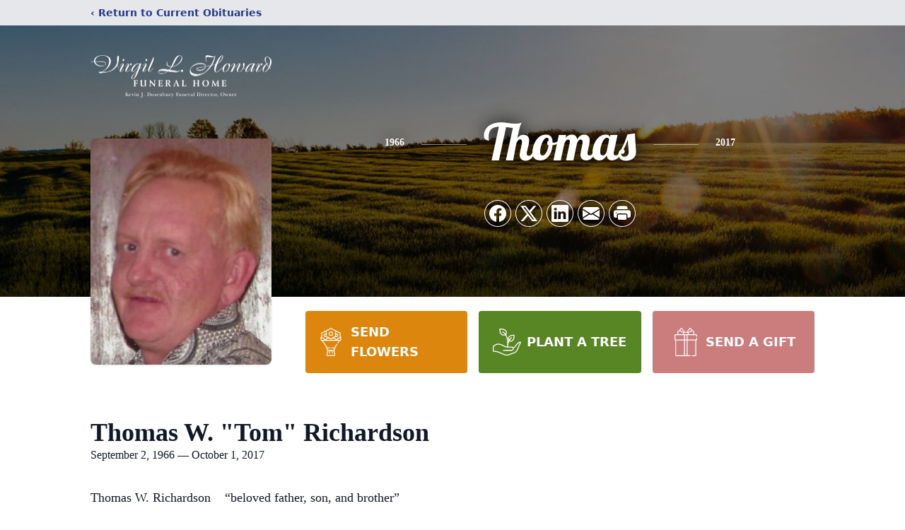

--- FILE ---
content_type: text/html; charset=utf-8
request_url: https://www.google.com/recaptcha/enterprise/anchor?ar=1&k=6LeuznUjAAAAABx_kQ9_qNBHIaNzCCG5sbOtatZp&co=aHR0cHM6Ly93d3cudmlyZ2lsbGhvd2FyZGZ1bmVyYWxob21lLmNvbTo0NDM.&hl=en&type=image&v=PoyoqOPhxBO7pBk68S4YbpHZ&theme=light&size=invisible&badge=bottomright&anchor-ms=20000&execute-ms=30000&cb=egjnskw6fh2p
body_size: 48760
content:
<!DOCTYPE HTML><html dir="ltr" lang="en"><head><meta http-equiv="Content-Type" content="text/html; charset=UTF-8">
<meta http-equiv="X-UA-Compatible" content="IE=edge">
<title>reCAPTCHA</title>
<style type="text/css">
/* cyrillic-ext */
@font-face {
  font-family: 'Roboto';
  font-style: normal;
  font-weight: 400;
  font-stretch: 100%;
  src: url(//fonts.gstatic.com/s/roboto/v48/KFO7CnqEu92Fr1ME7kSn66aGLdTylUAMa3GUBHMdazTgWw.woff2) format('woff2');
  unicode-range: U+0460-052F, U+1C80-1C8A, U+20B4, U+2DE0-2DFF, U+A640-A69F, U+FE2E-FE2F;
}
/* cyrillic */
@font-face {
  font-family: 'Roboto';
  font-style: normal;
  font-weight: 400;
  font-stretch: 100%;
  src: url(//fonts.gstatic.com/s/roboto/v48/KFO7CnqEu92Fr1ME7kSn66aGLdTylUAMa3iUBHMdazTgWw.woff2) format('woff2');
  unicode-range: U+0301, U+0400-045F, U+0490-0491, U+04B0-04B1, U+2116;
}
/* greek-ext */
@font-face {
  font-family: 'Roboto';
  font-style: normal;
  font-weight: 400;
  font-stretch: 100%;
  src: url(//fonts.gstatic.com/s/roboto/v48/KFO7CnqEu92Fr1ME7kSn66aGLdTylUAMa3CUBHMdazTgWw.woff2) format('woff2');
  unicode-range: U+1F00-1FFF;
}
/* greek */
@font-face {
  font-family: 'Roboto';
  font-style: normal;
  font-weight: 400;
  font-stretch: 100%;
  src: url(//fonts.gstatic.com/s/roboto/v48/KFO7CnqEu92Fr1ME7kSn66aGLdTylUAMa3-UBHMdazTgWw.woff2) format('woff2');
  unicode-range: U+0370-0377, U+037A-037F, U+0384-038A, U+038C, U+038E-03A1, U+03A3-03FF;
}
/* math */
@font-face {
  font-family: 'Roboto';
  font-style: normal;
  font-weight: 400;
  font-stretch: 100%;
  src: url(//fonts.gstatic.com/s/roboto/v48/KFO7CnqEu92Fr1ME7kSn66aGLdTylUAMawCUBHMdazTgWw.woff2) format('woff2');
  unicode-range: U+0302-0303, U+0305, U+0307-0308, U+0310, U+0312, U+0315, U+031A, U+0326-0327, U+032C, U+032F-0330, U+0332-0333, U+0338, U+033A, U+0346, U+034D, U+0391-03A1, U+03A3-03A9, U+03B1-03C9, U+03D1, U+03D5-03D6, U+03F0-03F1, U+03F4-03F5, U+2016-2017, U+2034-2038, U+203C, U+2040, U+2043, U+2047, U+2050, U+2057, U+205F, U+2070-2071, U+2074-208E, U+2090-209C, U+20D0-20DC, U+20E1, U+20E5-20EF, U+2100-2112, U+2114-2115, U+2117-2121, U+2123-214F, U+2190, U+2192, U+2194-21AE, U+21B0-21E5, U+21F1-21F2, U+21F4-2211, U+2213-2214, U+2216-22FF, U+2308-230B, U+2310, U+2319, U+231C-2321, U+2336-237A, U+237C, U+2395, U+239B-23B7, U+23D0, U+23DC-23E1, U+2474-2475, U+25AF, U+25B3, U+25B7, U+25BD, U+25C1, U+25CA, U+25CC, U+25FB, U+266D-266F, U+27C0-27FF, U+2900-2AFF, U+2B0E-2B11, U+2B30-2B4C, U+2BFE, U+3030, U+FF5B, U+FF5D, U+1D400-1D7FF, U+1EE00-1EEFF;
}
/* symbols */
@font-face {
  font-family: 'Roboto';
  font-style: normal;
  font-weight: 400;
  font-stretch: 100%;
  src: url(//fonts.gstatic.com/s/roboto/v48/KFO7CnqEu92Fr1ME7kSn66aGLdTylUAMaxKUBHMdazTgWw.woff2) format('woff2');
  unicode-range: U+0001-000C, U+000E-001F, U+007F-009F, U+20DD-20E0, U+20E2-20E4, U+2150-218F, U+2190, U+2192, U+2194-2199, U+21AF, U+21E6-21F0, U+21F3, U+2218-2219, U+2299, U+22C4-22C6, U+2300-243F, U+2440-244A, U+2460-24FF, U+25A0-27BF, U+2800-28FF, U+2921-2922, U+2981, U+29BF, U+29EB, U+2B00-2BFF, U+4DC0-4DFF, U+FFF9-FFFB, U+10140-1018E, U+10190-1019C, U+101A0, U+101D0-101FD, U+102E0-102FB, U+10E60-10E7E, U+1D2C0-1D2D3, U+1D2E0-1D37F, U+1F000-1F0FF, U+1F100-1F1AD, U+1F1E6-1F1FF, U+1F30D-1F30F, U+1F315, U+1F31C, U+1F31E, U+1F320-1F32C, U+1F336, U+1F378, U+1F37D, U+1F382, U+1F393-1F39F, U+1F3A7-1F3A8, U+1F3AC-1F3AF, U+1F3C2, U+1F3C4-1F3C6, U+1F3CA-1F3CE, U+1F3D4-1F3E0, U+1F3ED, U+1F3F1-1F3F3, U+1F3F5-1F3F7, U+1F408, U+1F415, U+1F41F, U+1F426, U+1F43F, U+1F441-1F442, U+1F444, U+1F446-1F449, U+1F44C-1F44E, U+1F453, U+1F46A, U+1F47D, U+1F4A3, U+1F4B0, U+1F4B3, U+1F4B9, U+1F4BB, U+1F4BF, U+1F4C8-1F4CB, U+1F4D6, U+1F4DA, U+1F4DF, U+1F4E3-1F4E6, U+1F4EA-1F4ED, U+1F4F7, U+1F4F9-1F4FB, U+1F4FD-1F4FE, U+1F503, U+1F507-1F50B, U+1F50D, U+1F512-1F513, U+1F53E-1F54A, U+1F54F-1F5FA, U+1F610, U+1F650-1F67F, U+1F687, U+1F68D, U+1F691, U+1F694, U+1F698, U+1F6AD, U+1F6B2, U+1F6B9-1F6BA, U+1F6BC, U+1F6C6-1F6CF, U+1F6D3-1F6D7, U+1F6E0-1F6EA, U+1F6F0-1F6F3, U+1F6F7-1F6FC, U+1F700-1F7FF, U+1F800-1F80B, U+1F810-1F847, U+1F850-1F859, U+1F860-1F887, U+1F890-1F8AD, U+1F8B0-1F8BB, U+1F8C0-1F8C1, U+1F900-1F90B, U+1F93B, U+1F946, U+1F984, U+1F996, U+1F9E9, U+1FA00-1FA6F, U+1FA70-1FA7C, U+1FA80-1FA89, U+1FA8F-1FAC6, U+1FACE-1FADC, U+1FADF-1FAE9, U+1FAF0-1FAF8, U+1FB00-1FBFF;
}
/* vietnamese */
@font-face {
  font-family: 'Roboto';
  font-style: normal;
  font-weight: 400;
  font-stretch: 100%;
  src: url(//fonts.gstatic.com/s/roboto/v48/KFO7CnqEu92Fr1ME7kSn66aGLdTylUAMa3OUBHMdazTgWw.woff2) format('woff2');
  unicode-range: U+0102-0103, U+0110-0111, U+0128-0129, U+0168-0169, U+01A0-01A1, U+01AF-01B0, U+0300-0301, U+0303-0304, U+0308-0309, U+0323, U+0329, U+1EA0-1EF9, U+20AB;
}
/* latin-ext */
@font-face {
  font-family: 'Roboto';
  font-style: normal;
  font-weight: 400;
  font-stretch: 100%;
  src: url(//fonts.gstatic.com/s/roboto/v48/KFO7CnqEu92Fr1ME7kSn66aGLdTylUAMa3KUBHMdazTgWw.woff2) format('woff2');
  unicode-range: U+0100-02BA, U+02BD-02C5, U+02C7-02CC, U+02CE-02D7, U+02DD-02FF, U+0304, U+0308, U+0329, U+1D00-1DBF, U+1E00-1E9F, U+1EF2-1EFF, U+2020, U+20A0-20AB, U+20AD-20C0, U+2113, U+2C60-2C7F, U+A720-A7FF;
}
/* latin */
@font-face {
  font-family: 'Roboto';
  font-style: normal;
  font-weight: 400;
  font-stretch: 100%;
  src: url(//fonts.gstatic.com/s/roboto/v48/KFO7CnqEu92Fr1ME7kSn66aGLdTylUAMa3yUBHMdazQ.woff2) format('woff2');
  unicode-range: U+0000-00FF, U+0131, U+0152-0153, U+02BB-02BC, U+02C6, U+02DA, U+02DC, U+0304, U+0308, U+0329, U+2000-206F, U+20AC, U+2122, U+2191, U+2193, U+2212, U+2215, U+FEFF, U+FFFD;
}
/* cyrillic-ext */
@font-face {
  font-family: 'Roboto';
  font-style: normal;
  font-weight: 500;
  font-stretch: 100%;
  src: url(//fonts.gstatic.com/s/roboto/v48/KFO7CnqEu92Fr1ME7kSn66aGLdTylUAMa3GUBHMdazTgWw.woff2) format('woff2');
  unicode-range: U+0460-052F, U+1C80-1C8A, U+20B4, U+2DE0-2DFF, U+A640-A69F, U+FE2E-FE2F;
}
/* cyrillic */
@font-face {
  font-family: 'Roboto';
  font-style: normal;
  font-weight: 500;
  font-stretch: 100%;
  src: url(//fonts.gstatic.com/s/roboto/v48/KFO7CnqEu92Fr1ME7kSn66aGLdTylUAMa3iUBHMdazTgWw.woff2) format('woff2');
  unicode-range: U+0301, U+0400-045F, U+0490-0491, U+04B0-04B1, U+2116;
}
/* greek-ext */
@font-face {
  font-family: 'Roboto';
  font-style: normal;
  font-weight: 500;
  font-stretch: 100%;
  src: url(//fonts.gstatic.com/s/roboto/v48/KFO7CnqEu92Fr1ME7kSn66aGLdTylUAMa3CUBHMdazTgWw.woff2) format('woff2');
  unicode-range: U+1F00-1FFF;
}
/* greek */
@font-face {
  font-family: 'Roboto';
  font-style: normal;
  font-weight: 500;
  font-stretch: 100%;
  src: url(//fonts.gstatic.com/s/roboto/v48/KFO7CnqEu92Fr1ME7kSn66aGLdTylUAMa3-UBHMdazTgWw.woff2) format('woff2');
  unicode-range: U+0370-0377, U+037A-037F, U+0384-038A, U+038C, U+038E-03A1, U+03A3-03FF;
}
/* math */
@font-face {
  font-family: 'Roboto';
  font-style: normal;
  font-weight: 500;
  font-stretch: 100%;
  src: url(//fonts.gstatic.com/s/roboto/v48/KFO7CnqEu92Fr1ME7kSn66aGLdTylUAMawCUBHMdazTgWw.woff2) format('woff2');
  unicode-range: U+0302-0303, U+0305, U+0307-0308, U+0310, U+0312, U+0315, U+031A, U+0326-0327, U+032C, U+032F-0330, U+0332-0333, U+0338, U+033A, U+0346, U+034D, U+0391-03A1, U+03A3-03A9, U+03B1-03C9, U+03D1, U+03D5-03D6, U+03F0-03F1, U+03F4-03F5, U+2016-2017, U+2034-2038, U+203C, U+2040, U+2043, U+2047, U+2050, U+2057, U+205F, U+2070-2071, U+2074-208E, U+2090-209C, U+20D0-20DC, U+20E1, U+20E5-20EF, U+2100-2112, U+2114-2115, U+2117-2121, U+2123-214F, U+2190, U+2192, U+2194-21AE, U+21B0-21E5, U+21F1-21F2, U+21F4-2211, U+2213-2214, U+2216-22FF, U+2308-230B, U+2310, U+2319, U+231C-2321, U+2336-237A, U+237C, U+2395, U+239B-23B7, U+23D0, U+23DC-23E1, U+2474-2475, U+25AF, U+25B3, U+25B7, U+25BD, U+25C1, U+25CA, U+25CC, U+25FB, U+266D-266F, U+27C0-27FF, U+2900-2AFF, U+2B0E-2B11, U+2B30-2B4C, U+2BFE, U+3030, U+FF5B, U+FF5D, U+1D400-1D7FF, U+1EE00-1EEFF;
}
/* symbols */
@font-face {
  font-family: 'Roboto';
  font-style: normal;
  font-weight: 500;
  font-stretch: 100%;
  src: url(//fonts.gstatic.com/s/roboto/v48/KFO7CnqEu92Fr1ME7kSn66aGLdTylUAMaxKUBHMdazTgWw.woff2) format('woff2');
  unicode-range: U+0001-000C, U+000E-001F, U+007F-009F, U+20DD-20E0, U+20E2-20E4, U+2150-218F, U+2190, U+2192, U+2194-2199, U+21AF, U+21E6-21F0, U+21F3, U+2218-2219, U+2299, U+22C4-22C6, U+2300-243F, U+2440-244A, U+2460-24FF, U+25A0-27BF, U+2800-28FF, U+2921-2922, U+2981, U+29BF, U+29EB, U+2B00-2BFF, U+4DC0-4DFF, U+FFF9-FFFB, U+10140-1018E, U+10190-1019C, U+101A0, U+101D0-101FD, U+102E0-102FB, U+10E60-10E7E, U+1D2C0-1D2D3, U+1D2E0-1D37F, U+1F000-1F0FF, U+1F100-1F1AD, U+1F1E6-1F1FF, U+1F30D-1F30F, U+1F315, U+1F31C, U+1F31E, U+1F320-1F32C, U+1F336, U+1F378, U+1F37D, U+1F382, U+1F393-1F39F, U+1F3A7-1F3A8, U+1F3AC-1F3AF, U+1F3C2, U+1F3C4-1F3C6, U+1F3CA-1F3CE, U+1F3D4-1F3E0, U+1F3ED, U+1F3F1-1F3F3, U+1F3F5-1F3F7, U+1F408, U+1F415, U+1F41F, U+1F426, U+1F43F, U+1F441-1F442, U+1F444, U+1F446-1F449, U+1F44C-1F44E, U+1F453, U+1F46A, U+1F47D, U+1F4A3, U+1F4B0, U+1F4B3, U+1F4B9, U+1F4BB, U+1F4BF, U+1F4C8-1F4CB, U+1F4D6, U+1F4DA, U+1F4DF, U+1F4E3-1F4E6, U+1F4EA-1F4ED, U+1F4F7, U+1F4F9-1F4FB, U+1F4FD-1F4FE, U+1F503, U+1F507-1F50B, U+1F50D, U+1F512-1F513, U+1F53E-1F54A, U+1F54F-1F5FA, U+1F610, U+1F650-1F67F, U+1F687, U+1F68D, U+1F691, U+1F694, U+1F698, U+1F6AD, U+1F6B2, U+1F6B9-1F6BA, U+1F6BC, U+1F6C6-1F6CF, U+1F6D3-1F6D7, U+1F6E0-1F6EA, U+1F6F0-1F6F3, U+1F6F7-1F6FC, U+1F700-1F7FF, U+1F800-1F80B, U+1F810-1F847, U+1F850-1F859, U+1F860-1F887, U+1F890-1F8AD, U+1F8B0-1F8BB, U+1F8C0-1F8C1, U+1F900-1F90B, U+1F93B, U+1F946, U+1F984, U+1F996, U+1F9E9, U+1FA00-1FA6F, U+1FA70-1FA7C, U+1FA80-1FA89, U+1FA8F-1FAC6, U+1FACE-1FADC, U+1FADF-1FAE9, U+1FAF0-1FAF8, U+1FB00-1FBFF;
}
/* vietnamese */
@font-face {
  font-family: 'Roboto';
  font-style: normal;
  font-weight: 500;
  font-stretch: 100%;
  src: url(//fonts.gstatic.com/s/roboto/v48/KFO7CnqEu92Fr1ME7kSn66aGLdTylUAMa3OUBHMdazTgWw.woff2) format('woff2');
  unicode-range: U+0102-0103, U+0110-0111, U+0128-0129, U+0168-0169, U+01A0-01A1, U+01AF-01B0, U+0300-0301, U+0303-0304, U+0308-0309, U+0323, U+0329, U+1EA0-1EF9, U+20AB;
}
/* latin-ext */
@font-face {
  font-family: 'Roboto';
  font-style: normal;
  font-weight: 500;
  font-stretch: 100%;
  src: url(//fonts.gstatic.com/s/roboto/v48/KFO7CnqEu92Fr1ME7kSn66aGLdTylUAMa3KUBHMdazTgWw.woff2) format('woff2');
  unicode-range: U+0100-02BA, U+02BD-02C5, U+02C7-02CC, U+02CE-02D7, U+02DD-02FF, U+0304, U+0308, U+0329, U+1D00-1DBF, U+1E00-1E9F, U+1EF2-1EFF, U+2020, U+20A0-20AB, U+20AD-20C0, U+2113, U+2C60-2C7F, U+A720-A7FF;
}
/* latin */
@font-face {
  font-family: 'Roboto';
  font-style: normal;
  font-weight: 500;
  font-stretch: 100%;
  src: url(//fonts.gstatic.com/s/roboto/v48/KFO7CnqEu92Fr1ME7kSn66aGLdTylUAMa3yUBHMdazQ.woff2) format('woff2');
  unicode-range: U+0000-00FF, U+0131, U+0152-0153, U+02BB-02BC, U+02C6, U+02DA, U+02DC, U+0304, U+0308, U+0329, U+2000-206F, U+20AC, U+2122, U+2191, U+2193, U+2212, U+2215, U+FEFF, U+FFFD;
}
/* cyrillic-ext */
@font-face {
  font-family: 'Roboto';
  font-style: normal;
  font-weight: 900;
  font-stretch: 100%;
  src: url(//fonts.gstatic.com/s/roboto/v48/KFO7CnqEu92Fr1ME7kSn66aGLdTylUAMa3GUBHMdazTgWw.woff2) format('woff2');
  unicode-range: U+0460-052F, U+1C80-1C8A, U+20B4, U+2DE0-2DFF, U+A640-A69F, U+FE2E-FE2F;
}
/* cyrillic */
@font-face {
  font-family: 'Roboto';
  font-style: normal;
  font-weight: 900;
  font-stretch: 100%;
  src: url(//fonts.gstatic.com/s/roboto/v48/KFO7CnqEu92Fr1ME7kSn66aGLdTylUAMa3iUBHMdazTgWw.woff2) format('woff2');
  unicode-range: U+0301, U+0400-045F, U+0490-0491, U+04B0-04B1, U+2116;
}
/* greek-ext */
@font-face {
  font-family: 'Roboto';
  font-style: normal;
  font-weight: 900;
  font-stretch: 100%;
  src: url(//fonts.gstatic.com/s/roboto/v48/KFO7CnqEu92Fr1ME7kSn66aGLdTylUAMa3CUBHMdazTgWw.woff2) format('woff2');
  unicode-range: U+1F00-1FFF;
}
/* greek */
@font-face {
  font-family: 'Roboto';
  font-style: normal;
  font-weight: 900;
  font-stretch: 100%;
  src: url(//fonts.gstatic.com/s/roboto/v48/KFO7CnqEu92Fr1ME7kSn66aGLdTylUAMa3-UBHMdazTgWw.woff2) format('woff2');
  unicode-range: U+0370-0377, U+037A-037F, U+0384-038A, U+038C, U+038E-03A1, U+03A3-03FF;
}
/* math */
@font-face {
  font-family: 'Roboto';
  font-style: normal;
  font-weight: 900;
  font-stretch: 100%;
  src: url(//fonts.gstatic.com/s/roboto/v48/KFO7CnqEu92Fr1ME7kSn66aGLdTylUAMawCUBHMdazTgWw.woff2) format('woff2');
  unicode-range: U+0302-0303, U+0305, U+0307-0308, U+0310, U+0312, U+0315, U+031A, U+0326-0327, U+032C, U+032F-0330, U+0332-0333, U+0338, U+033A, U+0346, U+034D, U+0391-03A1, U+03A3-03A9, U+03B1-03C9, U+03D1, U+03D5-03D6, U+03F0-03F1, U+03F4-03F5, U+2016-2017, U+2034-2038, U+203C, U+2040, U+2043, U+2047, U+2050, U+2057, U+205F, U+2070-2071, U+2074-208E, U+2090-209C, U+20D0-20DC, U+20E1, U+20E5-20EF, U+2100-2112, U+2114-2115, U+2117-2121, U+2123-214F, U+2190, U+2192, U+2194-21AE, U+21B0-21E5, U+21F1-21F2, U+21F4-2211, U+2213-2214, U+2216-22FF, U+2308-230B, U+2310, U+2319, U+231C-2321, U+2336-237A, U+237C, U+2395, U+239B-23B7, U+23D0, U+23DC-23E1, U+2474-2475, U+25AF, U+25B3, U+25B7, U+25BD, U+25C1, U+25CA, U+25CC, U+25FB, U+266D-266F, U+27C0-27FF, U+2900-2AFF, U+2B0E-2B11, U+2B30-2B4C, U+2BFE, U+3030, U+FF5B, U+FF5D, U+1D400-1D7FF, U+1EE00-1EEFF;
}
/* symbols */
@font-face {
  font-family: 'Roboto';
  font-style: normal;
  font-weight: 900;
  font-stretch: 100%;
  src: url(//fonts.gstatic.com/s/roboto/v48/KFO7CnqEu92Fr1ME7kSn66aGLdTylUAMaxKUBHMdazTgWw.woff2) format('woff2');
  unicode-range: U+0001-000C, U+000E-001F, U+007F-009F, U+20DD-20E0, U+20E2-20E4, U+2150-218F, U+2190, U+2192, U+2194-2199, U+21AF, U+21E6-21F0, U+21F3, U+2218-2219, U+2299, U+22C4-22C6, U+2300-243F, U+2440-244A, U+2460-24FF, U+25A0-27BF, U+2800-28FF, U+2921-2922, U+2981, U+29BF, U+29EB, U+2B00-2BFF, U+4DC0-4DFF, U+FFF9-FFFB, U+10140-1018E, U+10190-1019C, U+101A0, U+101D0-101FD, U+102E0-102FB, U+10E60-10E7E, U+1D2C0-1D2D3, U+1D2E0-1D37F, U+1F000-1F0FF, U+1F100-1F1AD, U+1F1E6-1F1FF, U+1F30D-1F30F, U+1F315, U+1F31C, U+1F31E, U+1F320-1F32C, U+1F336, U+1F378, U+1F37D, U+1F382, U+1F393-1F39F, U+1F3A7-1F3A8, U+1F3AC-1F3AF, U+1F3C2, U+1F3C4-1F3C6, U+1F3CA-1F3CE, U+1F3D4-1F3E0, U+1F3ED, U+1F3F1-1F3F3, U+1F3F5-1F3F7, U+1F408, U+1F415, U+1F41F, U+1F426, U+1F43F, U+1F441-1F442, U+1F444, U+1F446-1F449, U+1F44C-1F44E, U+1F453, U+1F46A, U+1F47D, U+1F4A3, U+1F4B0, U+1F4B3, U+1F4B9, U+1F4BB, U+1F4BF, U+1F4C8-1F4CB, U+1F4D6, U+1F4DA, U+1F4DF, U+1F4E3-1F4E6, U+1F4EA-1F4ED, U+1F4F7, U+1F4F9-1F4FB, U+1F4FD-1F4FE, U+1F503, U+1F507-1F50B, U+1F50D, U+1F512-1F513, U+1F53E-1F54A, U+1F54F-1F5FA, U+1F610, U+1F650-1F67F, U+1F687, U+1F68D, U+1F691, U+1F694, U+1F698, U+1F6AD, U+1F6B2, U+1F6B9-1F6BA, U+1F6BC, U+1F6C6-1F6CF, U+1F6D3-1F6D7, U+1F6E0-1F6EA, U+1F6F0-1F6F3, U+1F6F7-1F6FC, U+1F700-1F7FF, U+1F800-1F80B, U+1F810-1F847, U+1F850-1F859, U+1F860-1F887, U+1F890-1F8AD, U+1F8B0-1F8BB, U+1F8C0-1F8C1, U+1F900-1F90B, U+1F93B, U+1F946, U+1F984, U+1F996, U+1F9E9, U+1FA00-1FA6F, U+1FA70-1FA7C, U+1FA80-1FA89, U+1FA8F-1FAC6, U+1FACE-1FADC, U+1FADF-1FAE9, U+1FAF0-1FAF8, U+1FB00-1FBFF;
}
/* vietnamese */
@font-face {
  font-family: 'Roboto';
  font-style: normal;
  font-weight: 900;
  font-stretch: 100%;
  src: url(//fonts.gstatic.com/s/roboto/v48/KFO7CnqEu92Fr1ME7kSn66aGLdTylUAMa3OUBHMdazTgWw.woff2) format('woff2');
  unicode-range: U+0102-0103, U+0110-0111, U+0128-0129, U+0168-0169, U+01A0-01A1, U+01AF-01B0, U+0300-0301, U+0303-0304, U+0308-0309, U+0323, U+0329, U+1EA0-1EF9, U+20AB;
}
/* latin-ext */
@font-face {
  font-family: 'Roboto';
  font-style: normal;
  font-weight: 900;
  font-stretch: 100%;
  src: url(//fonts.gstatic.com/s/roboto/v48/KFO7CnqEu92Fr1ME7kSn66aGLdTylUAMa3KUBHMdazTgWw.woff2) format('woff2');
  unicode-range: U+0100-02BA, U+02BD-02C5, U+02C7-02CC, U+02CE-02D7, U+02DD-02FF, U+0304, U+0308, U+0329, U+1D00-1DBF, U+1E00-1E9F, U+1EF2-1EFF, U+2020, U+20A0-20AB, U+20AD-20C0, U+2113, U+2C60-2C7F, U+A720-A7FF;
}
/* latin */
@font-face {
  font-family: 'Roboto';
  font-style: normal;
  font-weight: 900;
  font-stretch: 100%;
  src: url(//fonts.gstatic.com/s/roboto/v48/KFO7CnqEu92Fr1ME7kSn66aGLdTylUAMa3yUBHMdazQ.woff2) format('woff2');
  unicode-range: U+0000-00FF, U+0131, U+0152-0153, U+02BB-02BC, U+02C6, U+02DA, U+02DC, U+0304, U+0308, U+0329, U+2000-206F, U+20AC, U+2122, U+2191, U+2193, U+2212, U+2215, U+FEFF, U+FFFD;
}

</style>
<link rel="stylesheet" type="text/css" href="https://www.gstatic.com/recaptcha/releases/PoyoqOPhxBO7pBk68S4YbpHZ/styles__ltr.css">
<script nonce="oeLkdQzQQ0snQI3MU0eNWw" type="text/javascript">window['__recaptcha_api'] = 'https://www.google.com/recaptcha/enterprise/';</script>
<script type="text/javascript" src="https://www.gstatic.com/recaptcha/releases/PoyoqOPhxBO7pBk68S4YbpHZ/recaptcha__en.js" nonce="oeLkdQzQQ0snQI3MU0eNWw">
      
    </script></head>
<body><div id="rc-anchor-alert" class="rc-anchor-alert"></div>
<input type="hidden" id="recaptcha-token" value="[base64]">
<script type="text/javascript" nonce="oeLkdQzQQ0snQI3MU0eNWw">
      recaptcha.anchor.Main.init("[\x22ainput\x22,[\x22bgdata\x22,\x22\x22,\[base64]/[base64]/bmV3IFpbdF0obVswXSk6Sz09Mj9uZXcgWlt0XShtWzBdLG1bMV0pOks9PTM/bmV3IFpbdF0obVswXSxtWzFdLG1bMl0pOks9PTQ/[base64]/[base64]/[base64]/[base64]/[base64]/[base64]/[base64]/[base64]/[base64]/[base64]/[base64]/[base64]/[base64]/[base64]\\u003d\\u003d\x22,\[base64]\x22,\[base64]/HW5XejkQRTlXw5bCssKFPBrCq8OPPmnChFdowpMAw7vClMK7w6dWIMOxwqMBejDCicOZw4ZfPRXDjXptw7rCosOzw7fCtz7Dh2XDj8KSwr0Ew6QbcgY9w4rClBfCoMKKwrZSw4fCm8OmWMOmwoVcwrxBwrbDsW/DlcO2NmTDgsO1w7bDicOCYcKCw7lmwr46cUQZCQt3PnPDlXhxwp0+w6bDrsK2w5/Do8OCF8Owwr4/esK+UsKJw5LCgGQaEwTCrVjDpFzDncKDw4fDnsOrwqRXw5YDXiDDrADCh0XCgB3Di8ORw4V9L8K2wpNuWMKlKMOjJsOPw4HCssKYw4FPwqJ3w4jDmzkVw6A/wpDDqgdgdsOQXsOBw7PDs8O+RhI2wqnDmBZqeQ1PNQXDr8K7aMKefCAWSsO3UsKiwoTDlcOVw4fDpsKvaFfCr8OUUcORw5zDgMOucH3Dq0gJw4bDlsKHdCrCgcOkwo7Dim3Cl8OcXMOoXcO5b8KEw4/[base64]/DkyUGwqrDoj7DiG7Dv8K1EF3ChsKTw6V0dsKsFxI/NwrDrl8HwohDBBTDk1zDqMOMw4k3wpJLw4V5EMOgwo55PMKrwoo+ejIZw6TDnsOaDsOTZRsDwpFifcKvwq52Bix8w5fDisOWw4Y/fnfCmsOVKsOlwoXClcKqw6rDjDHCoMKoBirDlmnCmGDDiT1qJsKPwrHCuT7ChVMHTzTDmgQ5w7HDocONL1ADw5NZwpwMwqbDr8Otw7cZwrIPwpfDlsKrBMOiQcK1BMKIwqTCrcKSwpEiVcOWd359w7/[base64]/IsO3w6fCoy7DuwHDvcKYDARHwqQCLGUYGcKowoUcKxbCgMOgwq8Qw7XDs8KyHwAFwpNPwqbDj8KibV1rQMK/CHlSwpAPwpzDiHseM8KJw409JUBxJlJieFsYw4AXWMOyIsOfUinCvcO4VFzDoF7CrsKrOMOmH0s9UMO8w5xtSMOwXVzDrsOaOsKiw7N1wrJ3WSbCrsKYesKKeWjCj8K/w7kDw6Uxw6bClcOPw71if0Fyc8Kjw6cWJsODwqkhwrJjwrx1D8KNcl/CqMO9D8KTasOMP0PCu8Otw4fCqMOia357w7bDqgkWBCTCq3TDnCQSwrbDnHbCuz4YR0nCjmtPwrbDo8Oxw67Dggcuw7vDm8O1w6DClnggC8KGwo1wwrZyGsOAOVfCgcOPHcOhIFDCvMKEwocUwqUfOMKbwo/[base64]/[base64]/[base64]/w6BOf3EVwplxbgPCiDY8ScKhwq3DoB9Iw4HCvBbCncOjw7LCm2rDpMKLPsOWw73ChwDCkcO2w43Cqh/[base64]/eg9YHcKaXD15w4JeDsKQworCmMKqw6FJwqHDn1d9w4phwptPSAcHPsKuG0DDrXDDhsOIw5wqw5xtw5F9VF9QI8KRLyjCg8KhX8OXJBlSQAbDqXVBwo7DrlNBAMK2w5BjwqYTw4AxwpVheFtBBMO4ScOhw5V/wrxmw6fDm8K+VMK1wq9DDDgxVcOFwoFyF0gSdgR9wrDCmsOPVcKcNcOAHBDCjz3Cn8OMUsOXa2FCwqjDhcO0VcKjwpIJd8OAK0TClsOow6XCp1/CvThjw6nCqMO6w5EsPGAsD8ONOgvCvELCv1M5w4jDrsOmw5bDvVvDjy9FPyJIX8KWwr4jEMOHw6Bfwp5xH8KqwrnDs8Obw5Yew6TCmQVvCSPChsO8w559dsKiwr7DtMKDw7DCvjYywpB6ags5XlZRw5lSwrlNw5VEGsKyFsKiw4DDolphBcO3w5zDn8KiFXdvw6/CgXPDl03DrD/CucOLewYdJMOQUcOOw6dBw7/[base64]/DvcKQKMKOwpUmwrfCi8K0wrZeCcOpwrjDgsKxMMKoXTPDvMORDS/Cg0YlH8K0wp/CvcOsdsKKTcK+wpPChgXDg0jDqwDDvADDgMOSdh5Tw410w4nCv8KMOXvCuXnCixpzw7zClsKpb8K7w4IiwqBYw4jCpcOBCcOtCVvCmcKsw5PDmV/CuGzDqMOww65gH8OialMdaMKZNsKBPsOvMlQ4IcK4woN2HXbCjMKlesOqw4wewowTZ1V2w4BDwo3Dm8KVWcKwwrQLw5rDlsKhwqnDs0g3WMKxw7XDglDDhMOnw5IQwoQuwofCncOIw7rCkR1Mw5VLwop+w6/[base64]/CjWdfw4jCjHAbwqDCkcKiU8OnRMKQw6nDkXB4RyrDiV59w6txcyHClAk0wr3CsMO/Umkdw51ewpZBw7gxw5IWc8OjHsOkwoVCwo80eHnDmH4AI8OCwqrCqhV3wpkqw7zDq8OwHsKtAsO0AWIxwqQ/w4rCpcOHecOJDmkoPsOKA2bDkXPDujrDs8KhYMOAw5ssP8OSwo/CrW02wo7ChcOQQ8KLwpbCnSvDhE1YwqAvw7k+wrp8wrgew6VDZcK6VcKgw4PDisOPG8KGGBTDrQ8QfMOjwqjDscO6w5xjRcOZBsOnwqnDpcOwVUJzwonCuHTDsMOfBsOowqvCqz7CoDN5ScOwCmZ/Z8OKwrtvw5wYwoDClcORKSRfw4nChg/DhMKbfgFKw7vCsxnCu8Ouwr3DqXbCmgUxLlLDmzQeJ8Kdwo3CixvDhsOOPhzDqT9BGBdHWsO4HVDCvsOTw41Kwpp3wrthBMKrw6bDi8OiwoPDnHrCqn0sGsKkMsOnE1/Cq8KIVT4rN8OWdzgIQBzDo8O7worDhFHDvsKKw4AKw7NcwpgIwpB/YHbCh8KbGcKmH8K+JsKpWsKBwpMTw4hSXRYvaxEaw7TDkBzDp0RAwr3ChsKrMT9DZjvDocKGDAd9McKmCxbCqMKFERsiwr10wrvCv8KZVEPDlG/Ck8K2wrTDn8O+NUvCrlnDjWzCmMOlMEfDkj0teRfCuhAkw4jDqsOFdxLCtTQGwoDCl8Kew6HDkMKZYkoTfk0tWsKZwrFQZMO8Fzkiw55+w5/DkynDosKJwqofTWMawotTw48Yw5/Dsz7DrMOiwrkZw6onw4TDmDFVPjTChnrCk04mHCEVCMO0wplpS8KKwrPCmcKuR8OowpTDk8OsGDFVOgfDpcOwwqs1SxbDs28pO2YkRMOeKgDCocKsw5I0XD0BQwfDpcKFLMKWBcOJwrDDjMOwJmjDhmzCmDkTw63DlsO+Yn/Duw47e0PDnRByw5kOK8K6HwfDkkLDusKYBDkvV0HDiR8Gwo5CfFE+w4pTwpUOMGrDjcObw67Cj2oUNsKSfcOhFcKySUZNDMKHMMOTwo0iwp7Dsh9SMkzDihhpdcKrD24iAwIbQnNBL0nColXDgzfDki4Nw6UCwrVeGMKsUWUtMsKHw77Ci8OPw7fCnmdSwq8/asKJVcO6cnjCglB/w7JjIjTDlQHCncO1w6XChVRzED/DnTNwR8OTwqtAIjd/ZEJPTUZSM3bDoXPCiMKpKhbDgBXDsifCrRjDm0/[base64]/Dr8KQw7vDhsO3w7TDlcOYGEY9HBtcw6pJEsK5N8KIRlcAeDIPw7nDscKLwqcgw67DligRwrkowqLDug/[base64]/CkcOLOcOUwqZKR0vClGrCvk5aG8Kmw7J8acOWaS7CkwHDqTsVwqlUAU7Cl8OywpAbw7jDg0/DmDosGTghEcOxdDoCw41lMMOBw7hiwoRcRR4uw44gw7fDgsOLL8OTw4LCgAfDsB4sWlfDgsKECg8aw6bCmSHDkcOSw4EiFjrDlsOfb3vCrcONRW0ldMOqQcO4w4pgfX7DksONw4vDvRnCjsO0UcKGccO8X8O/YyE4CMKTwrPCr1QnwqMdBVjDkx/Dvy3CvcOJDxU/w7/[base64]/Z8OJaE0STsKDwpHCtBRvSsKbeMK/EMOMNjHDiH/DucOSw5/CosK0wpnCoMOdUcK3w71eVsK8wq0BwpPCrHgMwrBSwq/[base64]/Dnx9VwrTCvsKAwoDCpzx/[base64]/CicKSZHM6MR7DocOVwr8DEsKXw7bCnsOvwp/Dlg02BXvCrMK5w6HDvXQSw5DDu8OLw4t0wrzDrsK/wqvDssKDRSspwpHCkkfDkHwXwonCpsKbwoAWFsK5w5oPO8KMwqtfKMKvw7rDtsK3LcOWRsKLw7fCmVTDg8Kkw5ItQcO3CcK2cMOswqnCo8KXNcK0awTDgmcgw7J1wqDDpcK/GcK9GsOFGsO1EDUkfxXCkT7Cv8KfGxZhw7Ijw7vDj1csFyjCmCNaQMKBF8ODw5/DgsOPwrPDt1fDkjDDogx7woPCgnTCpcOcwqvCgR3DscKVw4RAwqJXwr4Zw4wcaiPCtjHCpnE1w5fDmDl+CsKfw6YEwpA6O8KBw7LDj8OqJMKrw6vDvkzDhWfClHfDosOnMyghwql3an0Aw6LDu3QREF/CncKFGsKlEGfDh8OxFsOdU8OhTXXCuBnCs8O/QXcnZ8O2Q8KawrPDrU/Cp2VZwp7CkMOAOcORw53Cg3/DtcOrw7rDiMK8M8Orw6/DlUFIw6RABsKBw7DCllVCZmnDhjtHw73CncO7WcORwozCgMKIKMKhwqd5dMOHM8KYZMK7SVwEwpI6wqhCwqcPwpLDulcRwr5PVT3CoQ0Gw53DkcOOCF9CZXQqaizCl8KjwqjDhj4rw4scGk94Qn9lwrgVVVwxDkIQE3DCiyhmw5bDqDTCl8KYw5DCo0xIIEsYwr/[base64]/[base64]/CgwITeFQ0FVTCkMK3w4N4w7BRwoMkP8KhJsKAwrDDijPCkT4jw7p+BUHDiMORwot0eFtXLcKgwr0tU8ORZXRlw6E8woMlCzzDmMOEw4/CqMO9AQFZw43DrsKBwpfCvBPDkWjDg1TCvsOSwpFVw6M/w43DsBfCg24MwrAzWAPDl8KoJhXDsMKtAQLCv8OTYMKNVxHDtsKTw7/Cgk46LsO5w4DCjSofw6Jxwq7DpjQ9w6ASRjh2ccO/wp13woMYw7MUUGkVw68YwqJucmIsAcOiw4TDoEBxwppLeSlPMXXDu8Oww7VYY8KAIsKxKMKHLsKvwq/CjC8uw5fCgsK3GcKdw7JoNsOWeSF4A2VzwqJKwpxUMcOkLgbCrwITd8OvwprDv8K2w4ggKT/Dn8OCbU1CJ8K9w6TCncKnw5zDmMOdworDvMKAwqXClU90WcK5wogzYCEKw5LClD/DuMOFw7nDr8OnYMOmwonCnsKfwr3CtC5lwqcpXcOcwrV9w7dLw5vDs8O/NH3CjFTDgCFewpgUFcO/w4jDgMK2Y8ONw6vCvMKmw6hnSSPClsKywrXCtsKKf37DqERTwqXDoC45w4bChmnCoEJYeFJ+X8OUHWRlX0rDlWHCscOwwovCg8OCLWXCiEnCmDFsUA7CrsKMwqoGw79Zw61xwoh/MwHCkkDCjcKDf8O7esKqVTo0woHChXYOwpzCnHTCucKcTMOoeCTCjcOcwrPCjMKfw5oVw4fCscONwrvDqHViwrZ+aXrDksKRw4HCv8KYK1cHPAQHwrQpeMKwwoNafsOIwrrDqcOnwrfDhsK0w6hkw7rDosOYw4Z/wrYawqzCsAhIdcKXeQtEwp/DvcOEwp5Sw5t9w5TDrDsoacKhGMOQEUA4EFdneWs/BlbCpD/DhVHDvsK3wrgswobDhcO/QmpDcjxWwqF9OsO7wrbDqcO6wrApfMKOw5UTeMOSw5tadcOiDGXChcKuUwPCtMO0a0okCsO2w6VpeiJYL3/[base64]/Cq2MkwoHCq8KPesKEw4zCn8KNfGrDh8OfScK9EMKBwo9mGcOoNWXDkcKfGgzCn8O/wrPDkMKCNsKnw7TDml/CmsOda8KHwrkLIQLDgsOSHMK6wrI/wqNKw7NzPMOpUWNUwqpxw6ckMcKlw5zDoXkKWsOeYCZbwrvDk8OKw509w40/w4QZwqzDqcKOecO+C8Kjw7ddwo/Ct1LCgcO0K2BxbsOhMMK/TAxbVWDCocOffcK9w4INAsKHwoNCwrBUwoRBecKUwrjCmMOcwq4rFsOVbMO+RQfDgMK/wqPDrMKfwpvCrlkeHcK5wprCnksbw7TDu8O3IcOow4nCisOvdy16w47ClmBSwq7Dk8OtSncvDMOmTCbCpMOHwrHDkVx/PsKlUkjDg8KVWz8KeMOiX1VFw4zCt0UOwoVmAHXCiMOpwrTDn8Kew4PCpsOsL8KKw7HCnsOPEcONw4XCsMKbwr/CtgUlA8Osw5PCosO1w69/CDomM8Ohw4fDm0d5w4hPw5bDjmdBwrnDk17CkMKJw4PDscO4w4HCtcK5UcKQJcK1Z8Kfw6FLwoQzw6Rkw4rDisOFw7clU8KQb1HCoBzCvhPDmcKdwrnCgyrCp8KRcWh2Zg3DoBTDnMOSWMKLRXXCk8KGKUo2QsKJfXfCkMKXDcKGw7NvPD84w5XCscOywp/DljZtwpzDpMKvGMO7B8OjRB/Dkm1uUgjDq0fCiwvDtQMUwpxrHsKJw7ljCMOmW8K3AMKgwr1LIBDDlMKpw4xKHMO+wp5OwrnCpRciw5HDhWp1e21JLQnCjsK8w616wqfDq8OIw6JUw6/Dl2Bxw7I1SsKfQcOxTsKCwpXCicKFBAHCkH4Xwp0owqcWwpwuw7FcKsKcw7LChjw1TcOGL1nDmcOeB0bDsUlGeF3DiDTDvWDDl8KHwqRMwotWLCvDjiZSworDnsKZwqVFbcKrRT7DqTPDp8ORw7oENsOhwrt2CMOEwqrClMKWw4/DhsKswp1+w4IFWcOxwrdSwqXDkQ4bLMOLwr/DiChSwpfDmsOoACxsw5hWwobCocKEwpcZD8KXwpQtwrXDt8ObCsKQH8OUw5ERM0bCpcOyw5dHIw/CnzHCriUbw5fCrVduwoDCncOqacKFJRUkwqnDjMKFGk/DnMKAIETDg1fDpQPDmTw0fsO0GMObZsOWw5Qhw5kUwqfDp8KzwojCuQzCpcOEwpQzw5XDrXHDlw9PGDMMKj/CucKlwqkGIcORwqRRwqInw50AWcKVw4TCsMONdBlbIcO2wpRnw47CqwVadMOBFGfCg8OXHsKtZcKcw5ESw4YXZsKGNcKbDMOYw6HDqcKvw5LCi8OPHy7CqsOAwrE8w6LDrWRFw79cwrvDpBMqwpDCv0Bfwr/CrsKgcyV5AcO0w64zBnXDswrDhMKXwptgw4rCpHfCscKhw54VJB8ZwqVYwrvDmsKTZcKAwqjCs8Khw4kWw7PCrsO+w6o/B8KiwrALw6LChS1RDhs2w7/DljwFwq7CkcK1AMO1wpFiIMKLc8OGwrgXwqPCvMOEwobDixDDpy7DgQ7CjSzCtcOFWUjDksOYw7lfeHfDqDzChyLDpyrDkA8vw7zCo8KZBlgFwpMCw5DDgcOQwpEJUMK7QcKjwpkew55TBcKyw4/DjsKpw7wcdMKoWgTCoGzDlcKcVHrCqh59WcObwq0Kw7jClMKpAXDClR0nYMKtcsK6FiUvw7AwFsOBOcOSFsOuwqB0wpVrbcO/w7EqFSBPwo91bsKqwqtJw70ww6PCqkhuWcOKwoZcw6EQw6HCj8O8wqzClsOSR8OGXT0aw4plb8OawqTCsBbCrMKFwoPCu8KXJA/[base64]/[base64]/DhsK/[base64]/wo/Cvn8eP8K1w6rCmsKhdQDDg8OZBcO2w53DlMKyBsOaacOSwoLCjnAPw5UtwpvDmTx0dsKwWXdPw7LCqQ/[base64]/WnTCuDAIQzvCtFrCqsObw5NVcjPCjETCq8OhwrgQw53DlHTDvX8mwrPCmn3CkMKTOAEuEFXDgD/Dp8Obw6TCncKJZyvCsk3DqcK7UMOgwpnDgQdEw4dOIcOMNlRCecOrwos5wr/DiElkRMKzNhpqw43DnsKiwqXDhcO3wp/[base64]/wrdkwpBowprCrMK6VcKgwpfDmcKoO8O0w47Dm8OUw6fDsFHDnzhqwrdsDsKBwofCsMKebMKYw63CvcOkGw8+w6DDqcKJCcK1eMKnwrIUFsOkGsKLw7Rhc8KEUQ1ewp7Dl8KfCih6EsKtwoTDokhRUBfCh8OUGcOVblokYELDo8KDBjtnQE0uN8K7eH/[base64]/CnMOww73Ch8KEw4PCqsKtez3DvcOZwqvDtMO3G0kVwoVjbVlDPcOGMsOcdMK0wrJUwqdmGgkGw5LDhl9Rw5UGw4PCizo4wr3CncOtwpTChiFIcTpMVyDCj8KRPQQFwqNvU8OLw6VqVsOINsKZw6/DvX7Dj8Oyw7/DryxywoPDjyvCu8KXRMKqw7XCpBVbw4VDWMOgw6pKJxDDoxZMdcOyw4jDvcOsw5nDtTF4wqJgFQnDgFLCrFTDlcKRehUIwqPDlMO2w4nCu8Krwp3ChMK2GgrCssOQw6zDnnwjwoPCp0fDksOEW8KRwp3CjMKKc2zDlGnCi8KsUMK5wo/[base64]/wpjCinnDqm42asKSLznDqMOiEnomMwPDi8OywqTCtxJSQcK6w6nCqCNWEFnDuhHDtnk4w5VLHMKewofCq8K0Wikuw7PDtj3CgR14w4wMw53Cr1YbYRkvwr/CncK3IcKBDD/Ci3XDkcK8w4DDm2FDasKTaHDDlRfCtsO9wqBNSCzCkMK4bhsdAirDgMOcwqxow5bDrsOJwrDCsMK1woXCii7Ch20yHl9tw5/CpsOzLR/Dh8O2wqU/wprDosOnwqHCjMOgw5jCtcOxwqfCi8KvEcOOR8Kpwo/CnVdbw7HChAkQe8O1Ji0/GcKlw4cPw4hgw4bDkcKNHVR6w7UOdcOPwq5+w4zCqk/CpUTCsGUUwoDCnl1Rw6JMZG/CqQ7DiMOtGcKYYxYuJMOMW8KsbhDDkhDCmsKvXjPDqsOjwozCviUuZMOqNsO0w4QmJMOSw5fCrABvw4PCpcOOMhPDiRfDvcKjwpTDjUTDpmk7ccK+KiLDq1DCqMOUw4cqT8KHKTUSScKDw4PChjXDs8KMPsKHw7LDt8KZw5g/GB3Ds2DDlSNCw6hlwobCk8Kow53CjcOtw43DnF4tcsKOY1R3Q0XDpichwprDuQvCg0zChcOmwqFtw4AeaMK3fsOYaMKjw6trYAPDl8K2w6V2WsOjfwXDqcKvwrjDvMK1ZDLDp2MZfcKEw7jCv3/CjnfCuCjCosKYBcOjw5VnFsOjTxI9OMOiwqjDvMKaw4E1ZWfDmMKxw6jCrVPCkhXDrEZnMcOAfcKFwpbCqMO0w4PDvTXDisOAdsKCIRjDmcKWwrhHck/[base64]/DsMKTw7fCqMOSw7RUEcOeX8OgDB9yLmAqWsKhw6NSwrVQwqcSw4Afw6E+w7IBwqLDjMO4XClYwrkxQVnCo8OEPMKuw7HCmcKEE8OdEg/DojfCo8KqZzvDg8KiwrnDqMKwUsOxZ8KqJMOcZEfDt8KmQUwFwoN/bsO6w6Ydw5nDk8KTLD5jwo4AR8KdRMK1KzjDrE7Cv8K0LcKcC8OpacKBQloSw6AswqMHw41ZOMOtw5DCq0/DtsO/[base64]/ChULCs0Ngw5vDgBBRT3BUNsOOYcKXw5XDl8KsJ8OqwpMyK8OywrzDvsKIw6jDncK5wrzCiz7CggzCl0hlHXPDnDXCqRHCo8OgJMOwc1Q5MHHCgcOzPHLDtMODw6DDk8O8XAo0wqDDgDjDrcK/w6tPw7EcM8K7P8KSb8KyIgnDnFzCvMOrGUdvw69swq51wpjDhGw5Y2oqJsOow4ltYjTCpcK0ScK+XcK/w59cwqnDnAzCh2PCjx3Cg8OWJ8OXWlY+OG9mVcOOS8KjW8OLZHJEw5fCgEnDi8OuRMKjwrfCs8OMwo5CQcO/wprCmy7CucKEw73CsQtuwrRfw6/[base64]/[base64]/ChMK/EsOMU0zCvjFfbsKqw480w4p9w7nCpsOpwpvDncKsH8KDPSfDl8Oiw4rCh3NCw6gFTMOwwqVhWsOnGWjDmGzCoTYBBcKWTVzDgcOtwq3DpWzCoj/CvcKRGE1pwr/CjxHCg3XCggVcccKgR8OyPmDDucKJwqzDu8K8cALChGAFBMOPNsO2wol9w5fDg8OfMsKlw7XCkirCj1/[base64]/DuXLCmgjDpFDDtAbCmBoVeAYtwr7Cpw3DtMKpCHQycgPDo8KEUyXDjRHDhxbCncK7w67DtcKMNkvClwoGwqphw5pHwqM9wpFzRMKnNGtOHnrClMKsw4V5w7gUVMO5wqJbwqXDpFfChsOwUsKBw5nCj8OoJcKrwojCoMOwesOSZsKkw73DssOlwr0Ww7cawp/DuFk2wrDCog7DosKFwqNMw6nCpMO6Un/CjsOEOynDo1vCi8KIGC3CrcOxw7vDnUE6wpxsw6JUEMKqEnN/eSpew5VWwrvDkCc8VcODMMKybMOow5/Do8KKNB7ChMKpVcK2E8Oqwo8zw40uwrnCmMOTwqx0wr7DnsK4wp0BwqDDvGHCiDkhwqEUwoQEw4/DlAYHYMK7wqnCqcOxeGZQWMKBwqUkwoPCuWJnwrLDssOOw6XCg8OxworDuMKtTcO8w78YwrZzwotmw5/CmCcswpHCqyjDoG7DhUhcb8Oew44ewoUPHsOyw5LDucKDVwXCozg3egzCqcOTGMKSwrDDrDHCplQVfcK/w5Vjwq5VNjIPw5LDhsK1O8OeScKqwrR3wqrDhH7DjcK8BTnDuQXDtsO5w7VyHgfDnE1xwpIzw6wXHkHDqMOPw7Y/cSvCoMKGEwrDvnpLw6PDmz3DtBPCuzF7woLCohvDiiNRNndkwoHCmgHCmMKzeVA1UsOLXkPCp8OMwrbDsAjCmMO1RUNhwrRtwqRVUnfCry7DkcOpw5cmw6nCgiDDnwcmwpjDnAYeD2YiwoJywr/DhsOQw4QJw7NDZ8O3VHEfIAxHRXTCu8K3w58QwpMjw7LDs8OBDcKtUcK6AWPClE/DqcOUbxw5CGxKw4ptGmXDtMKxXMKrwp3DilTCicKnwoLDgcKXwqLDjCDCmMKzWnnDr8K4wonDjsKWw7XDocOTGAfCk3HDi8OSwpXCkMOLR8KJw57DuxsXIwU9dMODWXZRMcOdGMOuAmVwwp/CrcOkasKcUV1iwqXDn1QIw50dGcKpwp/[base64]/bcKeXVTDisKzYTIyS8OUwqk4HyFjb8K2wpvCrBPDvMK3FcO/dsOBIcOhwoZzZXtuVCJoewBswoTDjEYtBCxTw712w508w4LDiRNuSyZgMH7ClcKvw6xFTxY0L8OqwpzDmCbCs8OQJGjCoR8ECyV/wrrCo04YwoY9I2fCqMO+wpHCghHCgAvDox4Aw7DDtsKgw5Qjw550ZlbCgcK/w7PDm8OYeMKbIsOfwpgSw5AYblnCkcKDwo/DlR0ILivCg8OqSsO3w4pJwqvDukhbQ8KOYcKBYU7CiHECEz3Do3bDocOgwp8tN8KrAcK7wpxXP8KcfMO4w7nCgCTCv8OVwrY1P8OkSzISAcOKw6nCtcODw7HCgnt8wrx+wrXCqz4DKhwjw5DCugzDiF83TDBeETp8w7zDoCl9FFBLfMK/w4AMw4jChcOyZcOLwqBKFMK8C8OKUGFsw6LDsV3CqcKRw5zCjCrDgm/Djm0dOR1wRxI+CsK4woJow4xeaSdUw6HCrDBaw7/[base64]/wrXDpMO8w5IRIGMjw7pdfFvDuwzDoMOJw7DCg8KiSMOhbgXDgjEDwp45w4x0w5rCjBzDisO/eAjDi2nDjMKZwrfDjjbDgl/CqMOcwq1mMgrDsENuwrViw59nw5pMBsO4IyROw5XCrMKMw6nCsxnCgCjCo2DDj0rCogNje8O0HEViI8KHwrzDrSY6w7fCrDXCtsK6DsK6cmjDvcKywr/CoAPDoUUmwo3DhF4Wb1cWwrhzE8OsK8KIw6nChUDCumTCqsKYDMKADQhybxxMw4PDrcKZw7HCjUsYTQXDlR95C8OJaQRQfxjClknDiSJRwoUfwpUHSsKYwpRMw5Ugwp1uaMOHeXMdSBfCo3zCkTEVex0/[base64]/[base64]/GSp2wpdNdsOAIgnCj8O6w7fCnllrBcKzGRRgwrsRw6nDl8OQGsK6A8Omw7oGw4/Ck8OEw4HCpk8DO8Krwr9uwqfCswETw4PDlSTCr8KFwoAjwqjDmhXCrwZvw4IpEMKsw6vCv0vDucKMwo/DmsOBw50SDcOmwqkxBsK4U8KvU8KAwrnDkSxnwrRNS0AtKj8SZwjDsMKnBAfDqsOxRMOpw4XCgAPCisK+cQ56IsOlQjBNTMOdbQTDlAQfAsK6w4/CkMKyE0nDjEfDiMOYwozCocKDZMKww6LCvQLCoMKHw4J/woMIHQrDqB0wwpFdwo9uDkNQwrrCtcKME8OCCWTDimJwwrXCssO3woHDuVtcwrHDkcK+XMKXdA9cdwLDmHkOesKYwq3DoFUfNkchUAPCl2nDmz8Qwowybl3CoRrDvDFTJsKmwqLCvW/DoMORHFVzw6dpUUpow4DDi8OKw44tw4AHw5BnwoLDnBE1WG/CjUcPcsKTBcKXwrrDoxXCsR/CiQI/fsKGwqNLCB3DkMO0wrvCnzTCucKOw5HDm2V9ADrDskzDnsK1wpNfw4rCs1tqwrDDuGV9w4DDn1I8bsK/[base64]/wr7CjRgkw7zDh2/[base64]/CkVXCtyrDgB7CukHCnsObw4ZJwqRGw7t2WAfCgsKcwp3DoMKXw5PCsGXDsMK8w4pMJwJqwp47w6c4Sh3CoMOzw5sKw4VdHBfDk8KlTcKhQl4/w6pzD0vCgsKtw4HDvMOnZiTChwvCiMONf8KhD8Khw4zCqMK/[base64]/CsX3CrcOMAGLCvMKwPMKLGMO1w7bDjB5UDMKYwobDvcKjCMO0wr0pw5zCizAMw6gBK8KSwoTCksOUbMOlXXnCmz9PfHhCZx/CqSLCi8KbR1w9wrnDtHQswo/Dt8OVwqjCvMKoWhPCljLDllPCrEJ6Z8ORNx95wo/CgcOIEsODGGMXF8KOw7gRw4vDisOCdMOzRkLDmgjDsMK/[base64]/w73DisKCw4/DpcOBbXloD8K2wqtJw63Cr2RiPE3DrlIvYMOxw4PDkMO2w4E0HsKwNMOcSMKywrnCvQpsJcObw4fDnFnDn8OBYjstwq/DhRM3AcOCXFvCvcKTwoEiwoFXwp7CmwdNw6nCosOMw5zDjzVfwpnDjMKCWzlEwpbCm8OOUcKfwoZqfkwlwoUswrrDjSsKwpPCtC5eY2LDjC7Chj7Dt8KsBMO+wrsRbCrCpTzDr0XCpBjDvn0awoVIwoRtw7jDkzvDiBXDqsOjZX/DkX7CqMKTecKbYgRLDVHDhXY4wqrCvsKnw6LCi8ONwr/DpxfCk2vDqlLDqD/DqsKgBMKaw5AKwpx4UU9Mwq3DjENww7ogJltsw4BFW8KKHiDCr0pCwoF1YMKzB8KBwqYTw4/CsMOvXsOSAMObH1cVw6nDrMK5FwZec8ODw7ITwofDoHPDo1HDkMOBwpcyUUQ9OFVqwq1iw7J7wrUNw7h6C000J0LDlg0ewoRDwosww47Ct8OxwrPDtBfCpMKmNC/DhTjChsKcwoR+wqwJQT/CgMKaGx1Yd3s9BDbDux1Iw4vDt8KEZcO8CMOnHHkLwph4wrHCusO6wo90KMOXwrx4c8Ogw6s6w4pTfXUPworCq8K2wrPCvcO+Q8Oww4gwwrTDpMOswrFMwoMDworDuFAMTx/DjsKGVMKYw4RNQMOUVMKsaCzDh8OrNREgwoXCisKzTMKLK0/[base64]/Cmmx6wrd1w7FpZXlGwr0hecKaLsKDBw40Nndtw5fDlMKxQUbDjAY6FDPCiUE/[base64]/wqTDvsKFw4oYwrTDjcK8ElbDssK/NQzDnWkiwq8YRcKxY3VDw6ITwqYFwrTDgADChA52w6nDocK2w6MSWcOCwqDDqcKTwrzDpFnCsXpcQ0XDuMO/dgBrwqBxwoEBwq7DiTkAIcOTQmoHPV3CqMKDw6rDvHFWwrAiKxh8ATt6w6pRCm5iw7dTw7AfXBpdwpfDj8K5wrDCrMOdwpNNNMK0wrnCvMK/EwfCpQLCq8KXAsOwSsOYw5vDqsKnXxpGYk7CjHUuCsOmLcKdZ1B5XHcbwoVzwrzDlMKdYyJtNMK6wrbDisOuJsO8w53DpMK3HWLDpl5hw4QkIlZ2w4IswqHDhMK/[base64]/CmgHDvVNmAzTDt8KSw5ZXw6jDjWDCosOxZsONN8Oow6fDi8Knw4QmwpfClhfDq8KQw6bCojPCr8OANMK/M8OkZEzCj8Oaa8KvIGNxwqMEw5XDgEvDtcOywrdLwpoqc3dqw4TDqsOuw6nDl8O3woDDiMObw6Iiw5tUH8KAaMOhwq/Cq8O9w5HDkcKJwq8jwqLDmQ9+YnMNcMONw74Rw6zCuG7DpC7CtcOawozDhyLCqsObwrUGw5/DuEHDtScJw5x3AsKDU8K9YG/DhMKxwrc2OcKEDDI4NcOGwpJWw43DimnDg8OJwq4/Ik9+w4EgUTF7w5gKbcKiMW3DhMK1emzCm8KcT8KwPkfCqQDCrcOwwqbCvMKLEQJvw4xTwrc0Ih9yNsOANsKkwq/CmMOcHUvDjsORwphYwoQrw6JKwpvCqsKdaMKLw6HChUnCnGHCucK2NcKmYzYVw47DssK+wpLDliNlw77ClcKkw4ArUcOBK8OwBMO1Dg1Qa8Kfw53Cg3cEf8Ond0k1QyjDiTXDl8OyTihmwqfDqSdJw7hgZXDDmwM3wozCpzzDrAsyRFNHwqzCuVtJbcO3wrwqwo/DpyAmw5/CriZLQMKVcMKAH8OzKsOdSE7DtR9Sw5fCgWfDnStuQ8KOw5QMw47DmsOSW8KOW3zDtsK2acO/S8KUw6DDq8KuPClzaMOHw47Cs2LCpUENwpwpZsKXwqvCkcOEQSQRccORw4bDsWgcRsOww7fCqEbDusOGw41nZlVZwrrCl1/CvcORwr4IwqbDpMO4wrXDsF9QUW3Cm8K3BsKuwoTChMKNwo4aw7XCtcKJH3XCg8KtWTjCv8KycGvCgSHChcOUVTPCsh/DrcKKw4BnEcK1Q8KkP8KuEDnDkcOXSMOQQMOqScKZwqjDi8KiBUhaw63CqsOuWGDCucOABMKEI8KvwodgwqNPWsKWw4DDp8ONPcKoMx3Dg0HCnsOyw6gDwrtvwopsw7/CsgPDqUnDmmTCmArDiMKOcMOfwoHDt8OzwonDu8OBwq7Dsk0iC8Old3fDqB83w5jDr0ZXw7t6I33CkS7CtjDCj8OSfcOkK8OKTcO7cSpwAGwXwrN8HsK+w6bCpXxyw4spw6TDocK/SMKzw4lRw7nDvRLCmz8eVhPDjkzDtTw/w69HwrZYTDrCocO8w4vChsKXw4cJw63DsMOQw6JlwrQDVcOcN8OXP8KYR8ORw4vCt8OOw63DqcKdfGMzIgVAwrzDoMKEEVfDj2xLDcOcFcOTw7LChcKiN8O5fsK1wqXDkcOfw5zDkcOyAwZBw6BuwpQcLcOwL8O6eMOEw6xFOsO3L2zCoV/DsMKFwrFOcWHCqhjDicKSZMKAe8O1EsOqw4sNDsKLQRgiYwfDjXnDusKhw4VjHH7DrzktdAZ4dBknZsO5wrTCgMKqW8OlVRcRM1vDscOOaMOAGcKcwpUsdcOWwrdCNcKuwpQ2GBkhanUiWmQhYMOTGHvClm3CiiURw5pfwrPClsOfC04/w7h3fcO1wo7CnMKWwrHCpsOew6vDj8OfBcOxwqsQwqDCs0TDqcKqQcOxZ8OcfgHDqUtgw58aLcKfwpzCvUcAwr5HbsOjFkPDp8K2w6VJw7fDn3Y6w7/[base64]/CiCDDtAHDjsKFw6kBwqzDtXBREnh8w6nDhQjCqTp9J2lEF8OAcMKOYXjDqcOdPk83JDnDtGPCh8Orw6kBw5TCjsKzwq0KwqYVw7zCol/Dq8KSXAfDnVvCqjRNw4PCk8ODw7xFX8O+w4jCoVlhw7HCuMKZw4I5w5XDsjhyFMOrVHnDpsKMOsKIw6cdw5liAl3CvMKhfDLDtmlLwq8oaMOUwqnDpivCoMKIwocEw5PDuUctwoMlwqzDvwnDvwHDv8KFw4/DujjCscKTw5rCqcOhwqoKw6TDnA1XD09JwqFDJMKLSsKCH8OCwpVqVh/[base64]/OD0dwpvCuz0KDCTDr8OMNsO7w4gcw4jDmsK2bMKZw73CqsOJQw/DgMOTY8Orw7fDtl9MwpItw5PDg8KxInpQwoPCpxUEw4fDoWTCmnkBZl7CocKWw5LCgSdww53DpcKNbmVDw7PDjQ4vwqnCsm81w5fCocKiU8OFw4Row58GdcOVBErDq8KcZsKvbyTDoyBTIX8qPH7DhRV5Wy/Cs8OmM0sXw6BtwoFRD0s6McOrwpTCghDCr8K7bkPDvMKCLyg0wrsZw6NaesKYRcOHwpsnw5/CqcKyw5AuwrZqwo5oECrDvijCncOTJUtvw7nCoC3Dn8ODwpISC8OMw4TCsXQbK8OHOk/[base64]/[base64]/[base64]/w6DDgEbDljzDjsK2w4lrwpV1LRVowqLDtcKmw5vCghpow73DusKMwqRqBxpywqjDsgvCtg5hw6fDiVnDlm8Cw4HDggXCvWYMw4DCuRDDk8OrKMOKW8K2wq/DnRjCvMKNAsO/fEtiwq3DmX/ChcKfwpTDmcKybcORwonDnHpeNcKew4bDpsOcXMOWw7nCiMKbHsKWwpJHw7xgdy0ZWMO0RcKawrNOwqwjwrNxVkVvJF/DhQXCpsKGwosrwrQwwoHDoGRAInPDl0MuJcKUGFlqf8KnOsKTwrzCmMOrw7rDg3IqScOjwr/[base64]/bxhvaAotTMOKW3otw7vCtQvDkCjCqkzCosKOw6/[base64]/ClALDtjhBwp4Dw7LCsMKaw7RsP0RaDMKZA8O+KMO8w7l6w7LClsKXw7EmFUU/[base64]/[base64]/CvMObG8Kjw5AQwr5iQ8O6HMOiwqh3JcKaG8Kgw4oOwrF0CAVMBRR9TMKfwqjCiy/CsiMhAX/Cp8KkwpTDhsKywrPDncKCDSAnw5VgMcOQFVzDvMKew4USw4TCssO/[base64]/[base64]/CmUvCusK2BRQ/acO7YcO1e8OEZnFLwoTDuXkUw7ccRxbCt8OJwrc8H2l2w4EAwqnCjMKwZcKsLCwpV3/[base64]/wotHw703w5B0d8OmBcKvOcOvXRvCjDJLw6pjw5bDtsK+ExoNWMKrwrISFVPCtUPCggXCqA4EPT7DrQI/U8KcNsKsXArCtcKBwpbCumnDucO3w5xKWSwVwrEtw6PCvEZvwr/DkXojIiHDgsKLcSNCw7MGwptnw7HDnClDwrTCjcKhLSNGGwJcwqYnwpPDpVNuZ8OUDwUlw4/[base64]/Cs0fCgMO6w6kyFjTDk8OmfjV8A8Kuw5okw7ULPgxcwqQ1wrpCUhzCmBYHAcOOMMOte8OawpkZw5hRwo7DhlgrRmXDrAQKw4B9VnhuHcKCw6bDgAI7XWvChm/CvsOGPcOKw7LDusKhVhgJKCMFNSrCl1vCiVHCmAw5w5YHw4BYwokAYzw/ecKocRt0w49cES3CjcK6CnLCtMOzRsKsN8KDwq/CocO4w6klw45Xwr0fXcOUXsKDw5XDsMOfwrQTB8KDw5IWwqDCt8OtPsOYwpZCwqkyTCc\\u003d\x22],null,[\x22conf\x22,null,\x226LeuznUjAAAAABx_kQ9_qNBHIaNzCCG5sbOtatZp\x22,0,null,null,null,1,[21,125,63,73,95,87,41,43,42,83,102,105,109,121],[1017145,333],0,null,null,null,null,0,null,0,null,700,1,null,0,\[base64]/76lBhnEnQkZnOKMAhnM8xEZ\x22,0,0,null,null,1,null,0,0,null,null,null,0],\x22https://www.virgillhowardfuneralhome.com:443\x22,null,[3,1,1],null,null,null,1,3600,[\x22https://www.google.com/intl/en/policies/privacy/\x22,\x22https://www.google.com/intl/en/policies/terms/\x22],\x22JhJl7vK02WHmDCeSVG9kYq0D/UpbgQJk7UoLBVdAXFM\\u003d\x22,1,0,null,1,1768633664463,0,0,[11,38,90,188,151],null,[7,5,117,92,183],\x22RC-iQk5QdkzqvYf3A\x22,null,null,null,null,null,\x220dAFcWeA5eEfG1XgAKLDAsTSQ3Q1LubrVlDyC6fv38d31fXxfBDRNj16Gs6_5HBu2ZsV4uUKsHJI9xT37nxYxkP6Yldi7a9xZ14A\x22,1768716464483]");
    </script></body></html>